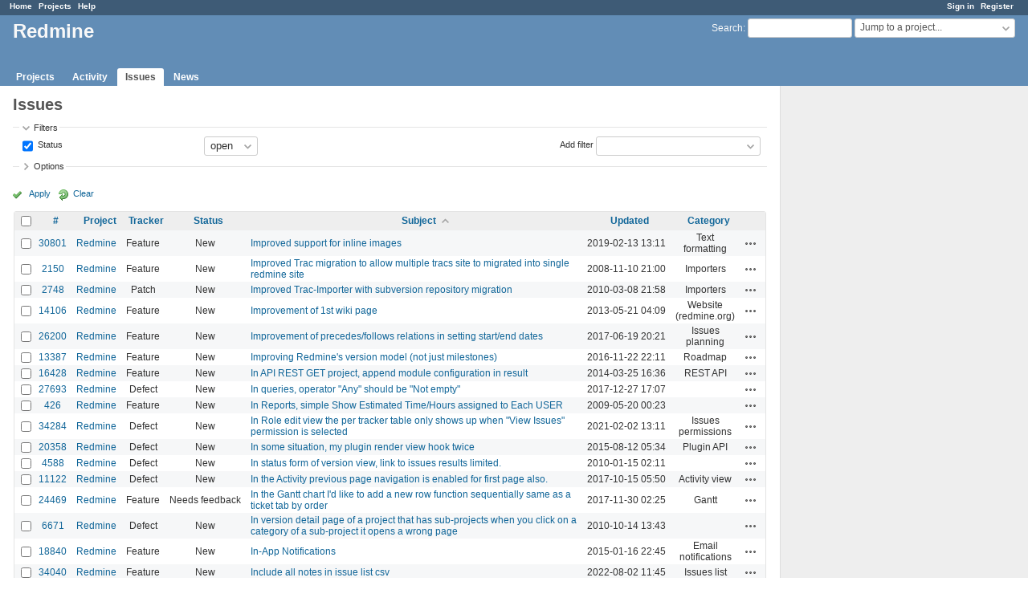

--- FILE ---
content_type: text/html; charset=utf-8
request_url: https://www.google.com/recaptcha/api2/aframe
body_size: 266
content:
<!DOCTYPE HTML><html><head><meta http-equiv="content-type" content="text/html; charset=UTF-8"></head><body><script nonce="2CcY6iGukek17Xwiaegupw">/** Anti-fraud and anti-abuse applications only. See google.com/recaptcha */ try{var clients={'sodar':'https://pagead2.googlesyndication.com/pagead/sodar?'};window.addEventListener("message",function(a){try{if(a.source===window.parent){var b=JSON.parse(a.data);var c=clients[b['id']];if(c){var d=document.createElement('img');d.src=c+b['params']+'&rc='+(localStorage.getItem("rc::a")?sessionStorage.getItem("rc::b"):"");window.document.body.appendChild(d);sessionStorage.setItem("rc::e",parseInt(sessionStorage.getItem("rc::e")||0)+1);localStorage.setItem("rc::h",'1769102044853');}}}catch(b){}});window.parent.postMessage("_grecaptcha_ready", "*");}catch(b){}</script></body></html>